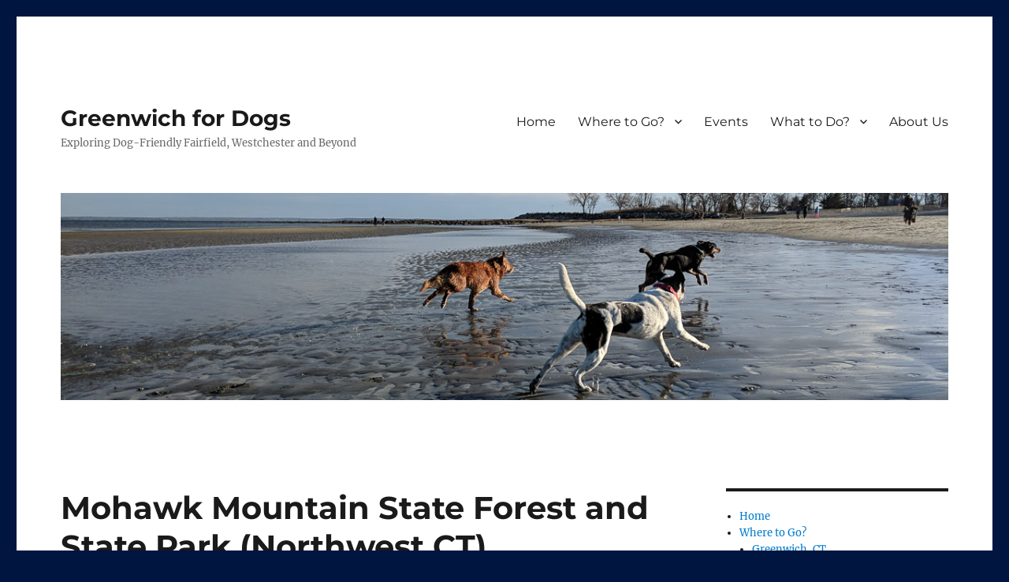

--- FILE ---
content_type: text/html; charset=UTF-8
request_url: https://www.greenwich4dogs.com/index.php/2023/03/13/mohawk-mountain-state-forest-and-state-park/
body_size: 11833
content:
<!DOCTYPE html>
<html lang="en-US" class="no-js">
<head>
	<meta charset="UTF-8">
	<meta name="viewport" content="width=device-width, initial-scale=1.0">
	<link rel="profile" href="https://gmpg.org/xfn/11">
		<link rel="pingback" href="https://www.greenwich4dogs.com/xmlrpc.php">
		<script>
(function(html){html.className = html.className.replace(/\bno-js\b/,'js')})(document.documentElement);
//# sourceURL=twentysixteen_javascript_detection
</script>
<title>Mohawk Mountain State Forest and State Park (Northwest CT) &#8211; Greenwich for Dogs</title>
<meta name='robots' content='max-image-preview:large' />
<link rel='dns-prefetch' href='//stats.wp.com' />
<link rel="alternate" type="application/rss+xml" title="Greenwich for Dogs &raquo; Feed" href="https://www.greenwich4dogs.com/index.php/feed/" />
<link rel="alternate" type="application/rss+xml" title="Greenwich for Dogs &raquo; Comments Feed" href="https://www.greenwich4dogs.com/index.php/comments/feed/" />
<link rel="alternate" type="application/rss+xml" title="Greenwich for Dogs &raquo; Mohawk Mountain State Forest and State Park (Northwest CT) Comments Feed" href="https://www.greenwich4dogs.com/index.php/2023/03/13/mohawk-mountain-state-forest-and-state-park/feed/" />
<link rel="alternate" title="oEmbed (JSON)" type="application/json+oembed" href="https://www.greenwich4dogs.com/index.php/wp-json/oembed/1.0/embed?url=https%3A%2F%2Fwww.greenwich4dogs.com%2Findex.php%2F2023%2F03%2F13%2Fmohawk-mountain-state-forest-and-state-park%2F" />
<link rel="alternate" title="oEmbed (XML)" type="text/xml+oembed" href="https://www.greenwich4dogs.com/index.php/wp-json/oembed/1.0/embed?url=https%3A%2F%2Fwww.greenwich4dogs.com%2Findex.php%2F2023%2F03%2F13%2Fmohawk-mountain-state-forest-and-state-park%2F&#038;format=xml" />
<style id='wp-img-auto-sizes-contain-inline-css'>
img:is([sizes=auto i],[sizes^="auto," i]){contain-intrinsic-size:3000px 1500px}
/*# sourceURL=wp-img-auto-sizes-contain-inline-css */
</style>
<link rel='stylesheet' id='twentysixteen-jetpack-css' href='https://www.greenwich4dogs.com/wp-content/plugins/jetpack/modules/theme-tools/compat/twentysixteen.css?ver=15.4' media='all' />
<style id='wp-emoji-styles-inline-css'>

	img.wp-smiley, img.emoji {
		display: inline !important;
		border: none !important;
		box-shadow: none !important;
		height: 1em !important;
		width: 1em !important;
		margin: 0 0.07em !important;
		vertical-align: -0.1em !important;
		background: none !important;
		padding: 0 !important;
	}
/*# sourceURL=wp-emoji-styles-inline-css */
</style>
<style id='wp-block-library-inline-css'>
:root{--wp-block-synced-color:#7a00df;--wp-block-synced-color--rgb:122,0,223;--wp-bound-block-color:var(--wp-block-synced-color);--wp-editor-canvas-background:#ddd;--wp-admin-theme-color:#007cba;--wp-admin-theme-color--rgb:0,124,186;--wp-admin-theme-color-darker-10:#006ba1;--wp-admin-theme-color-darker-10--rgb:0,107,160.5;--wp-admin-theme-color-darker-20:#005a87;--wp-admin-theme-color-darker-20--rgb:0,90,135;--wp-admin-border-width-focus:2px}@media (min-resolution:192dpi){:root{--wp-admin-border-width-focus:1.5px}}.wp-element-button{cursor:pointer}:root .has-very-light-gray-background-color{background-color:#eee}:root .has-very-dark-gray-background-color{background-color:#313131}:root .has-very-light-gray-color{color:#eee}:root .has-very-dark-gray-color{color:#313131}:root .has-vivid-green-cyan-to-vivid-cyan-blue-gradient-background{background:linear-gradient(135deg,#00d084,#0693e3)}:root .has-purple-crush-gradient-background{background:linear-gradient(135deg,#34e2e4,#4721fb 50%,#ab1dfe)}:root .has-hazy-dawn-gradient-background{background:linear-gradient(135deg,#faaca8,#dad0ec)}:root .has-subdued-olive-gradient-background{background:linear-gradient(135deg,#fafae1,#67a671)}:root .has-atomic-cream-gradient-background{background:linear-gradient(135deg,#fdd79a,#004a59)}:root .has-nightshade-gradient-background{background:linear-gradient(135deg,#330968,#31cdcf)}:root .has-midnight-gradient-background{background:linear-gradient(135deg,#020381,#2874fc)}:root{--wp--preset--font-size--normal:16px;--wp--preset--font-size--huge:42px}.has-regular-font-size{font-size:1em}.has-larger-font-size{font-size:2.625em}.has-normal-font-size{font-size:var(--wp--preset--font-size--normal)}.has-huge-font-size{font-size:var(--wp--preset--font-size--huge)}.has-text-align-center{text-align:center}.has-text-align-left{text-align:left}.has-text-align-right{text-align:right}.has-fit-text{white-space:nowrap!important}#end-resizable-editor-section{display:none}.aligncenter{clear:both}.items-justified-left{justify-content:flex-start}.items-justified-center{justify-content:center}.items-justified-right{justify-content:flex-end}.items-justified-space-between{justify-content:space-between}.screen-reader-text{border:0;clip-path:inset(50%);height:1px;margin:-1px;overflow:hidden;padding:0;position:absolute;width:1px;word-wrap:normal!important}.screen-reader-text:focus{background-color:#ddd;clip-path:none;color:#444;display:block;font-size:1em;height:auto;left:5px;line-height:normal;padding:15px 23px 14px;text-decoration:none;top:5px;width:auto;z-index:100000}html :where(.has-border-color){border-style:solid}html :where([style*=border-top-color]){border-top-style:solid}html :where([style*=border-right-color]){border-right-style:solid}html :where([style*=border-bottom-color]){border-bottom-style:solid}html :where([style*=border-left-color]){border-left-style:solid}html :where([style*=border-width]){border-style:solid}html :where([style*=border-top-width]){border-top-style:solid}html :where([style*=border-right-width]){border-right-style:solid}html :where([style*=border-bottom-width]){border-bottom-style:solid}html :where([style*=border-left-width]){border-left-style:solid}html :where(img[class*=wp-image-]){height:auto;max-width:100%}:where(figure){margin:0 0 1em}html :where(.is-position-sticky){--wp-admin--admin-bar--position-offset:var(--wp-admin--admin-bar--height,0px)}@media screen and (max-width:600px){html :where(.is-position-sticky){--wp-admin--admin-bar--position-offset:0px}}

/*# sourceURL=wp-block-library-inline-css */
</style><style id='wp-block-paragraph-inline-css'>
.is-small-text{font-size:.875em}.is-regular-text{font-size:1em}.is-large-text{font-size:2.25em}.is-larger-text{font-size:3em}.has-drop-cap:not(:focus):first-letter{float:left;font-size:8.4em;font-style:normal;font-weight:100;line-height:.68;margin:.05em .1em 0 0;text-transform:uppercase}body.rtl .has-drop-cap:not(:focus):first-letter{float:none;margin-left:.1em}p.has-drop-cap.has-background{overflow:hidden}:root :where(p.has-background){padding:1.25em 2.375em}:where(p.has-text-color:not(.has-link-color)) a{color:inherit}p.has-text-align-left[style*="writing-mode:vertical-lr"],p.has-text-align-right[style*="writing-mode:vertical-rl"]{rotate:180deg}
/*# sourceURL=https://www.greenwich4dogs.com/wp-includes/blocks/paragraph/style.min.css */
</style>
<style id='global-styles-inline-css'>
:root{--wp--preset--aspect-ratio--square: 1;--wp--preset--aspect-ratio--4-3: 4/3;--wp--preset--aspect-ratio--3-4: 3/4;--wp--preset--aspect-ratio--3-2: 3/2;--wp--preset--aspect-ratio--2-3: 2/3;--wp--preset--aspect-ratio--16-9: 16/9;--wp--preset--aspect-ratio--9-16: 9/16;--wp--preset--color--black: #000000;--wp--preset--color--cyan-bluish-gray: #abb8c3;--wp--preset--color--white: #fff;--wp--preset--color--pale-pink: #f78da7;--wp--preset--color--vivid-red: #cf2e2e;--wp--preset--color--luminous-vivid-orange: #ff6900;--wp--preset--color--luminous-vivid-amber: #fcb900;--wp--preset--color--light-green-cyan: #7bdcb5;--wp--preset--color--vivid-green-cyan: #00d084;--wp--preset--color--pale-cyan-blue: #8ed1fc;--wp--preset--color--vivid-cyan-blue: #0693e3;--wp--preset--color--vivid-purple: #9b51e0;--wp--preset--color--dark-gray: #1a1a1a;--wp--preset--color--medium-gray: #686868;--wp--preset--color--light-gray: #e5e5e5;--wp--preset--color--blue-gray: #4d545c;--wp--preset--color--bright-blue: #007acc;--wp--preset--color--light-blue: #9adffd;--wp--preset--color--dark-brown: #402b30;--wp--preset--color--medium-brown: #774e24;--wp--preset--color--dark-red: #640c1f;--wp--preset--color--bright-red: #ff675f;--wp--preset--color--yellow: #ffef8e;--wp--preset--gradient--vivid-cyan-blue-to-vivid-purple: linear-gradient(135deg,rgb(6,147,227) 0%,rgb(155,81,224) 100%);--wp--preset--gradient--light-green-cyan-to-vivid-green-cyan: linear-gradient(135deg,rgb(122,220,180) 0%,rgb(0,208,130) 100%);--wp--preset--gradient--luminous-vivid-amber-to-luminous-vivid-orange: linear-gradient(135deg,rgb(252,185,0) 0%,rgb(255,105,0) 100%);--wp--preset--gradient--luminous-vivid-orange-to-vivid-red: linear-gradient(135deg,rgb(255,105,0) 0%,rgb(207,46,46) 100%);--wp--preset--gradient--very-light-gray-to-cyan-bluish-gray: linear-gradient(135deg,rgb(238,238,238) 0%,rgb(169,184,195) 100%);--wp--preset--gradient--cool-to-warm-spectrum: linear-gradient(135deg,rgb(74,234,220) 0%,rgb(151,120,209) 20%,rgb(207,42,186) 40%,rgb(238,44,130) 60%,rgb(251,105,98) 80%,rgb(254,248,76) 100%);--wp--preset--gradient--blush-light-purple: linear-gradient(135deg,rgb(255,206,236) 0%,rgb(152,150,240) 100%);--wp--preset--gradient--blush-bordeaux: linear-gradient(135deg,rgb(254,205,165) 0%,rgb(254,45,45) 50%,rgb(107,0,62) 100%);--wp--preset--gradient--luminous-dusk: linear-gradient(135deg,rgb(255,203,112) 0%,rgb(199,81,192) 50%,rgb(65,88,208) 100%);--wp--preset--gradient--pale-ocean: linear-gradient(135deg,rgb(255,245,203) 0%,rgb(182,227,212) 50%,rgb(51,167,181) 100%);--wp--preset--gradient--electric-grass: linear-gradient(135deg,rgb(202,248,128) 0%,rgb(113,206,126) 100%);--wp--preset--gradient--midnight: linear-gradient(135deg,rgb(2,3,129) 0%,rgb(40,116,252) 100%);--wp--preset--font-size--small: 13px;--wp--preset--font-size--medium: 20px;--wp--preset--font-size--large: 36px;--wp--preset--font-size--x-large: 42px;--wp--preset--spacing--20: 0.44rem;--wp--preset--spacing--30: 0.67rem;--wp--preset--spacing--40: 1rem;--wp--preset--spacing--50: 1.5rem;--wp--preset--spacing--60: 2.25rem;--wp--preset--spacing--70: 3.38rem;--wp--preset--spacing--80: 5.06rem;--wp--preset--shadow--natural: 6px 6px 9px rgba(0, 0, 0, 0.2);--wp--preset--shadow--deep: 12px 12px 50px rgba(0, 0, 0, 0.4);--wp--preset--shadow--sharp: 6px 6px 0px rgba(0, 0, 0, 0.2);--wp--preset--shadow--outlined: 6px 6px 0px -3px rgb(255, 255, 255), 6px 6px rgb(0, 0, 0);--wp--preset--shadow--crisp: 6px 6px 0px rgb(0, 0, 0);}:where(.is-layout-flex){gap: 0.5em;}:where(.is-layout-grid){gap: 0.5em;}body .is-layout-flex{display: flex;}.is-layout-flex{flex-wrap: wrap;align-items: center;}.is-layout-flex > :is(*, div){margin: 0;}body .is-layout-grid{display: grid;}.is-layout-grid > :is(*, div){margin: 0;}:where(.wp-block-columns.is-layout-flex){gap: 2em;}:where(.wp-block-columns.is-layout-grid){gap: 2em;}:where(.wp-block-post-template.is-layout-flex){gap: 1.25em;}:where(.wp-block-post-template.is-layout-grid){gap: 1.25em;}.has-black-color{color: var(--wp--preset--color--black) !important;}.has-cyan-bluish-gray-color{color: var(--wp--preset--color--cyan-bluish-gray) !important;}.has-white-color{color: var(--wp--preset--color--white) !important;}.has-pale-pink-color{color: var(--wp--preset--color--pale-pink) !important;}.has-vivid-red-color{color: var(--wp--preset--color--vivid-red) !important;}.has-luminous-vivid-orange-color{color: var(--wp--preset--color--luminous-vivid-orange) !important;}.has-luminous-vivid-amber-color{color: var(--wp--preset--color--luminous-vivid-amber) !important;}.has-light-green-cyan-color{color: var(--wp--preset--color--light-green-cyan) !important;}.has-vivid-green-cyan-color{color: var(--wp--preset--color--vivid-green-cyan) !important;}.has-pale-cyan-blue-color{color: var(--wp--preset--color--pale-cyan-blue) !important;}.has-vivid-cyan-blue-color{color: var(--wp--preset--color--vivid-cyan-blue) !important;}.has-vivid-purple-color{color: var(--wp--preset--color--vivid-purple) !important;}.has-black-background-color{background-color: var(--wp--preset--color--black) !important;}.has-cyan-bluish-gray-background-color{background-color: var(--wp--preset--color--cyan-bluish-gray) !important;}.has-white-background-color{background-color: var(--wp--preset--color--white) !important;}.has-pale-pink-background-color{background-color: var(--wp--preset--color--pale-pink) !important;}.has-vivid-red-background-color{background-color: var(--wp--preset--color--vivid-red) !important;}.has-luminous-vivid-orange-background-color{background-color: var(--wp--preset--color--luminous-vivid-orange) !important;}.has-luminous-vivid-amber-background-color{background-color: var(--wp--preset--color--luminous-vivid-amber) !important;}.has-light-green-cyan-background-color{background-color: var(--wp--preset--color--light-green-cyan) !important;}.has-vivid-green-cyan-background-color{background-color: var(--wp--preset--color--vivid-green-cyan) !important;}.has-pale-cyan-blue-background-color{background-color: var(--wp--preset--color--pale-cyan-blue) !important;}.has-vivid-cyan-blue-background-color{background-color: var(--wp--preset--color--vivid-cyan-blue) !important;}.has-vivid-purple-background-color{background-color: var(--wp--preset--color--vivid-purple) !important;}.has-black-border-color{border-color: var(--wp--preset--color--black) !important;}.has-cyan-bluish-gray-border-color{border-color: var(--wp--preset--color--cyan-bluish-gray) !important;}.has-white-border-color{border-color: var(--wp--preset--color--white) !important;}.has-pale-pink-border-color{border-color: var(--wp--preset--color--pale-pink) !important;}.has-vivid-red-border-color{border-color: var(--wp--preset--color--vivid-red) !important;}.has-luminous-vivid-orange-border-color{border-color: var(--wp--preset--color--luminous-vivid-orange) !important;}.has-luminous-vivid-amber-border-color{border-color: var(--wp--preset--color--luminous-vivid-amber) !important;}.has-light-green-cyan-border-color{border-color: var(--wp--preset--color--light-green-cyan) !important;}.has-vivid-green-cyan-border-color{border-color: var(--wp--preset--color--vivid-green-cyan) !important;}.has-pale-cyan-blue-border-color{border-color: var(--wp--preset--color--pale-cyan-blue) !important;}.has-vivid-cyan-blue-border-color{border-color: var(--wp--preset--color--vivid-cyan-blue) !important;}.has-vivid-purple-border-color{border-color: var(--wp--preset--color--vivid-purple) !important;}.has-vivid-cyan-blue-to-vivid-purple-gradient-background{background: var(--wp--preset--gradient--vivid-cyan-blue-to-vivid-purple) !important;}.has-light-green-cyan-to-vivid-green-cyan-gradient-background{background: var(--wp--preset--gradient--light-green-cyan-to-vivid-green-cyan) !important;}.has-luminous-vivid-amber-to-luminous-vivid-orange-gradient-background{background: var(--wp--preset--gradient--luminous-vivid-amber-to-luminous-vivid-orange) !important;}.has-luminous-vivid-orange-to-vivid-red-gradient-background{background: var(--wp--preset--gradient--luminous-vivid-orange-to-vivid-red) !important;}.has-very-light-gray-to-cyan-bluish-gray-gradient-background{background: var(--wp--preset--gradient--very-light-gray-to-cyan-bluish-gray) !important;}.has-cool-to-warm-spectrum-gradient-background{background: var(--wp--preset--gradient--cool-to-warm-spectrum) !important;}.has-blush-light-purple-gradient-background{background: var(--wp--preset--gradient--blush-light-purple) !important;}.has-blush-bordeaux-gradient-background{background: var(--wp--preset--gradient--blush-bordeaux) !important;}.has-luminous-dusk-gradient-background{background: var(--wp--preset--gradient--luminous-dusk) !important;}.has-pale-ocean-gradient-background{background: var(--wp--preset--gradient--pale-ocean) !important;}.has-electric-grass-gradient-background{background: var(--wp--preset--gradient--electric-grass) !important;}.has-midnight-gradient-background{background: var(--wp--preset--gradient--midnight) !important;}.has-small-font-size{font-size: var(--wp--preset--font-size--small) !important;}.has-medium-font-size{font-size: var(--wp--preset--font-size--medium) !important;}.has-large-font-size{font-size: var(--wp--preset--font-size--large) !important;}.has-x-large-font-size{font-size: var(--wp--preset--font-size--x-large) !important;}
/*# sourceURL=global-styles-inline-css */
</style>

<style id='classic-theme-styles-inline-css'>
/*! This file is auto-generated */
.wp-block-button__link{color:#fff;background-color:#32373c;border-radius:9999px;box-shadow:none;text-decoration:none;padding:calc(.667em + 2px) calc(1.333em + 2px);font-size:1.125em}.wp-block-file__button{background:#32373c;color:#fff;text-decoration:none}
/*# sourceURL=/wp-includes/css/classic-themes.min.css */
</style>
<link rel='stylesheet' id='ngg_trigger_buttons-css' href='https://www.greenwich4dogs.com/wp-content/plugins/nextgen-gallery/static/GalleryDisplay/trigger_buttons.css?ver=4.0.4' media='all' />
<link rel='stylesheet' id='simplelightbox-0-css' href='https://www.greenwich4dogs.com/wp-content/plugins/nextgen-gallery/static/Lightbox/simplelightbox/simple-lightbox.css?ver=4.0.4' media='all' />
<link rel='stylesheet' id='fontawesome_v4_shim_style-css' href='https://www.greenwich4dogs.com/wp-content/plugins/nextgen-gallery/static/FontAwesome/css/v4-shims.min.css?ver=6.9' media='all' />
<link rel='stylesheet' id='fontawesome-css' href='https://www.greenwich4dogs.com/wp-content/plugins/nextgen-gallery/static/FontAwesome/css/all.min.css?ver=6.9' media='all' />
<link rel='stylesheet' id='nextgen_pagination_style-css' href='https://www.greenwich4dogs.com/wp-content/plugins/nextgen-gallery/static/GalleryDisplay/pagination_style.css?ver=4.0.4' media='all' />
<link rel='stylesheet' id='nextgen_basic_thumbnails_style-css' href='https://www.greenwich4dogs.com/wp-content/plugins/nextgen-gallery/static/Thumbnails/nextgen_basic_thumbnails.css?ver=4.0.4' media='all' />
<link rel='stylesheet' id='twentysixteen-fonts-css' href='https://www.greenwich4dogs.com/wp-content/themes/twentysixteen/fonts/merriweather-plus-montserrat-plus-inconsolata.css?ver=20230328' media='all' />
<link rel='stylesheet' id='genericons-css' href='https://www.greenwich4dogs.com/wp-content/plugins/jetpack/_inc/genericons/genericons/genericons.css?ver=3.1' media='all' />
<link rel='stylesheet' id='twentysixteen-style-css' href='https://www.greenwich4dogs.com/wp-content/themes/twentysixteen/style.css?ver=20251202' media='all' />
<link rel='stylesheet' id='twentysixteen-block-style-css' href='https://www.greenwich4dogs.com/wp-content/themes/twentysixteen/css/blocks.css?ver=20240817' media='all' />
<script src="https://www.greenwich4dogs.com/wp-includes/js/jquery/jquery.min.js?ver=3.7.1" id="jquery-core-js"></script>
<script src="https://www.greenwich4dogs.com/wp-includes/js/jquery/jquery-migrate.min.js?ver=3.4.1" id="jquery-migrate-js"></script>
<script id="photocrati_ajax-js-extra">
var photocrati_ajax = {"url":"https://www.greenwich4dogs.com/index.php?photocrati_ajax=1","rest_url":"https://www.greenwich4dogs.com/index.php/wp-json/","wp_home_url":"https://www.greenwich4dogs.com/index.php","wp_site_url":"https://www.greenwich4dogs.com/index.php","wp_root_url":"https://www.greenwich4dogs.com/index.php","wp_plugins_url":"https://www.greenwich4dogs.com/wp-content/plugins","wp_content_url":"https://www.greenwich4dogs.com/wp-content","wp_includes_url":"https://www.greenwich4dogs.com/wp-includes/","ngg_param_slug":"nggallery","rest_nonce":"34a012c56d"};
//# sourceURL=photocrati_ajax-js-extra
</script>
<script src="https://www.greenwich4dogs.com/wp-content/plugins/nextgen-gallery/static/Legacy/ajax.min.js?ver=4.0.4" id="photocrati_ajax-js"></script>
<script src="https://www.greenwich4dogs.com/wp-content/plugins/nextgen-gallery/static/FontAwesome/js/v4-shims.min.js?ver=5.3.1" id="fontawesome_v4_shim-js"></script>
<script defer crossorigin="anonymous" data-auto-replace-svg="false" data-keep-original-source="false" data-search-pseudo-elements src="https://www.greenwich4dogs.com/wp-content/plugins/nextgen-gallery/static/FontAwesome/js/all.min.js?ver=5.3.1" id="fontawesome-js"></script>
<script src="https://www.greenwich4dogs.com/wp-content/plugins/nextgen-gallery/static/Thumbnails/nextgen_basic_thumbnails.js?ver=4.0.4" id="nextgen_basic_thumbnails_script-js"></script>
<script src="https://www.greenwich4dogs.com/wp-content/plugins/nextgen-gallery/static/Thumbnails/ajax_pagination.js?ver=4.0.4" id="nextgen-basic-thumbnails-ajax-pagination-js"></script>
<script id="twentysixteen-script-js-extra">
var screenReaderText = {"expand":"expand child menu","collapse":"collapse child menu"};
//# sourceURL=twentysixteen-script-js-extra
</script>
<script src="https://www.greenwich4dogs.com/wp-content/themes/twentysixteen/js/functions.js?ver=20230629" id="twentysixteen-script-js" defer data-wp-strategy="defer"></script>
<link rel="https://api.w.org/" href="https://www.greenwich4dogs.com/index.php/wp-json/" /><link rel="alternate" title="JSON" type="application/json" href="https://www.greenwich4dogs.com/index.php/wp-json/wp/v2/posts/834" /><link rel="EditURI" type="application/rsd+xml" title="RSD" href="https://www.greenwich4dogs.com/xmlrpc.php?rsd" />
<meta name="generator" content="WordPress 6.9" />
<link rel="canonical" href="https://www.greenwich4dogs.com/index.php/2023/03/13/mohawk-mountain-state-forest-and-state-park/" />
<link rel='shortlink' href='https://www.greenwich4dogs.com/?p=834' />
	<style>img#wpstats{display:none}</style>
		<style id="custom-background-css">
body.custom-background { background-color: #00153f; }
</style>
	<link rel="icon" href="https://www.greenwich4dogs.com/wp-content/uploads/2020/12/cropped-dogfavicon-1-32x32.png" sizes="32x32" />
<link rel="icon" href="https://www.greenwich4dogs.com/wp-content/uploads/2020/12/cropped-dogfavicon-1-192x192.png" sizes="192x192" />
<link rel="apple-touch-icon" href="https://www.greenwich4dogs.com/wp-content/uploads/2020/12/cropped-dogfavicon-1-180x180.png" />
<meta name="msapplication-TileImage" content="https://www.greenwich4dogs.com/wp-content/uploads/2020/12/cropped-dogfavicon-1-270x270.png" />
</head>

<body class="wp-singular post-template-default single single-post postid-834 single-format-standard custom-background wp-embed-responsive wp-theme-twentysixteen">
<div id="page" class="site">
	<div class="site-inner">
		<a class="skip-link screen-reader-text" href="#content">
			Skip to content		</a>

		<header id="masthead" class="site-header">
			<div class="site-header-main">
				<div class="site-branding">
											<p class="site-title"><a href="https://www.greenwich4dogs.com/" rel="home" >Greenwich for Dogs</a></p>
												<p class="site-description">Exploring Dog-Friendly Fairfield, Westchester and Beyond</p>
									</div><!-- .site-branding -->

									<button id="menu-toggle" class="menu-toggle">Menu</button>

					<div id="site-header-menu" class="site-header-menu">
													<nav id="site-navigation" class="main-navigation" aria-label="Primary Menu">
								<div class="menu-navigation-container"><ul id="menu-navigation" class="primary-menu"><li id="menu-item-124" class="menu-item menu-item-type-post_type menu-item-object-page menu-item-home menu-item-124"><a href="https://www.greenwich4dogs.com/">Home</a></li>
<li id="menu-item-87" class="menu-item menu-item-type-custom menu-item-object-custom menu-item-has-children menu-item-87"><a>Where to Go?</a>
<ul class="sub-menu">
	<li id="menu-item-147" class="menu-item menu-item-type-post_type menu-item-object-page menu-item-147"><a href="https://www.greenwich4dogs.com/index.php/greenwich-ct/">Greenwich, CT</a></li>
	<li id="menu-item-144" class="menu-item menu-item-type-post_type menu-item-object-page menu-item-144"><a href="https://www.greenwich4dogs.com/index.php/westchester-ny/">Westchester, NY</a></li>
	<li id="menu-item-155" class="menu-item menu-item-type-post_type menu-item-object-page menu-item-155"><a href="https://www.greenwich4dogs.com/index.php/lower-fairfield-ct/">Lower Fairfield, CT</a></li>
	<li id="menu-item-156" class="menu-item menu-item-type-post_type menu-item-object-page menu-item-156"><a href="https://www.greenwich4dogs.com/index.php/farther-afield/">Farther Afield</a></li>
</ul>
</li>
<li id="menu-item-159" class="menu-item menu-item-type-post_type menu-item-object-page menu-item-159"><a href="https://www.greenwich4dogs.com/index.php/events/">Events</a></li>
<li id="menu-item-88" class="menu-item menu-item-type-custom menu-item-object-custom menu-item-has-children menu-item-88"><a>What to Do?</a>
<ul class="sub-menu">
	<li id="menu-item-172" class="menu-item menu-item-type-post_type menu-item-object-page menu-item-172"><a href="https://www.greenwich4dogs.com/index.php/tags-dog-show/">Dog Shows</a></li>
	<li id="menu-item-173" class="menu-item menu-item-type-post_type menu-item-object-page menu-item-173"><a href="https://www.greenwich4dogs.com/index.php/tags-dog-socializing/">Dog Socializing</a></li>
	<li id="menu-item-174" class="menu-item menu-item-type-post_type menu-item-object-page menu-item-174"><a href="https://www.greenwich4dogs.com/index.php/tags-dog-swimming/">Dog Swimming</a></li>
	<li id="menu-item-175" class="menu-item menu-item-type-post_type menu-item-object-page menu-item-175"><a href="https://www.greenwich4dogs.com/index.php/tags-hiking/">Hiking</a></li>
	<li id="menu-item-483" class="menu-item menu-item-type-post_type menu-item-object-page menu-item-483"><a href="https://www.greenwich4dogs.com/index.php/tags-leaf-peeping/">Leaf Peeping</a></li>
	<li id="menu-item-176" class="menu-item menu-item-type-post_type menu-item-object-page menu-item-176"><a href="https://www.greenwich4dogs.com/index.php/tags-off-leash/">Off Leash</a></li>
	<li id="menu-item-177" class="menu-item menu-item-type-post_type menu-item-object-page menu-item-177"><a href="https://www.greenwich4dogs.com/index.php/tags-walking/">Walking</a></li>
</ul>
</li>
<li id="menu-item-99" class="menu-item menu-item-type-post_type menu-item-object-page menu-item-99"><a href="https://www.greenwich4dogs.com/index.php/about-us/">About Us</a></li>
</ul></div>							</nav><!-- .main-navigation -->
						
											</div><!-- .site-header-menu -->
							</div><!-- .site-header-main -->

											<div class="header-image">
					<a href="https://www.greenwich4dogs.com/" rel="home" >
						<img src="https://www.greenwich4dogs.com/wp-content/uploads/2020/02/IMG_20180317_173911_LR-Export.jpg" width="1200" height="280" alt="Greenwich for Dogs" sizes="(max-width: 709px) 85vw, (max-width: 909px) 81vw, (max-width: 1362px) 88vw, 1200px" srcset="https://www.greenwich4dogs.com/wp-content/uploads/2020/02/IMG_20180317_173911_LR-Export.jpg 1200w, https://www.greenwich4dogs.com/wp-content/uploads/2020/02/IMG_20180317_173911_LR-Export-300x70.jpg 300w, https://www.greenwich4dogs.com/wp-content/uploads/2020/02/IMG_20180317_173911_LR-Export-1024x239.jpg 1024w, https://www.greenwich4dogs.com/wp-content/uploads/2020/02/IMG_20180317_173911_LR-Export-768x179.jpg 768w" decoding="async" fetchpriority="high" />					</a>
				</div><!-- .header-image -->
					</header><!-- .site-header -->

		<div id="content" class="site-content">

<div id="primary" class="content-area">
	<main id="main" class="site-main">
		
<article id="post-834" class="post-834 post type-post status-publish format-standard hentry category-farther-afield tag-hiking tag-leaf-peeping">
	<header class="entry-header">
		<h1 class="entry-title">Mohawk Mountain State Forest and State Park (Northwest CT)</h1>	</header><!-- .entry-header -->

	
	
	<div class="entry-content">
		
<iframe src="https://www.google.com/maps/embed?pb=!1m18!1m12!1m3!1d14142.361876321864!2d-73.30732131428121!3d41.82689089646993!2m3!1f0!2f0!3f0!3m2!1i1024!2i768!4f13.1!3m3!1m2!1s0x89e784e6a673dbe3%3A0x72e2a9fb3296bbd0!2sMohawk%20Mountain%20State%20Park!5e0!3m2!1sen!2sus!4v1678756274080!5m2!1sen!2sus" width="600" height="450" style="border:0;" allowfullscreen="" loading="lazy" referrerpolicy="no-referrer-when-downgrade"></iframe>



<p>Mohawk State Forest<br>20 Mohawk Mountain Road<br>Goshen, CT 06756</p>



<p><strong>Website:</strong> <a href="https://portal.ct.gov/DEEP/State-Parks/Forests/Mohawk-Mountain-State-Forest-State-Park/Getting-Here">https://portal.ct.gov/DEEP/State-Parks/Forests/Mohawk-Mountain-State-Forest-State-Park/Getting-Here</a></p>



<p><strong>Activities:</strong> Hiking, Leaf Peeping</p>



<p><strong>Last Visit: </strong>2022</p>



<p><strong>Notes:</strong><em> Parked in a small lot at the north end of Toomey Rd. right at the trail head.</em></p>



<p>A lovely hike up a mountain and back. Stopped for a lovely lunch at the top of the ski slope then continued to the summit. One downside, there is a road that goes to the summit so our peaceful hike was occasionally interrupted by loud motorcycles or car stereos as we neared the top. Even so, it was a beautiful hike, highly recommended for a warm fall day as the leaves start to change.</p>



<!-- default-view.php -->
<div
	class="ngg-galleryoverview default-view
		"
	id="ngg-gallery-569a0c59f4639ca070419cf81651714d-1">

		<!-- Thumbnails -->
				<div id="ngg-image-0" class="ngg-gallery-thumbnail-box
											"
			>
						<div class="ngg-gallery-thumbnail">
			<a href="https://www.greenwich4dogs.com/wp-content/gallery/mohawk-mountain/Mohawk01.jpg"
				title=""
				data-src="https://www.greenwich4dogs.com/wp-content/gallery/mohawk-mountain/Mohawk01.jpg"
				data-thumbnail="https://www.greenwich4dogs.com/wp-content/gallery/mohawk-mountain/thumbs/thumbs_Mohawk01.jpg"
				data-image-id="149"
				data-title="Mohawk01"
				data-description=""
				data-image-slug="mohawk01"
				class="ngg-simplelightbox" rel="569a0c59f4639ca070419cf81651714d">
				<img
					title="Mohawk01"
					alt="Mohawk01"
					src="https://www.greenwich4dogs.com/wp-content/gallery/mohawk-mountain/thumbs/thumbs_Mohawk01.jpg"
					width="240"
					height="160"
					style="max-width:100%;"
				/>
			</a>
		</div>
							</div>
			
				<div id="ngg-image-1" class="ngg-gallery-thumbnail-box
											"
			>
						<div class="ngg-gallery-thumbnail">
			<a href="https://www.greenwich4dogs.com/wp-content/gallery/mohawk-mountain/Mohawk02.jpg"
				title=""
				data-src="https://www.greenwich4dogs.com/wp-content/gallery/mohawk-mountain/Mohawk02.jpg"
				data-thumbnail="https://www.greenwich4dogs.com/wp-content/gallery/mohawk-mountain/thumbs/thumbs_Mohawk02.jpg"
				data-image-id="150"
				data-title="Mohawk02"
				data-description=""
				data-image-slug="mohawk02"
				class="ngg-simplelightbox" rel="569a0c59f4639ca070419cf81651714d">
				<img
					title="Mohawk02"
					alt="Mohawk02"
					src="https://www.greenwich4dogs.com/wp-content/gallery/mohawk-mountain/thumbs/thumbs_Mohawk02.jpg"
					width="240"
					height="160"
					style="max-width:100%;"
				/>
			</a>
		</div>
							</div>
			
				<div id="ngg-image-2" class="ngg-gallery-thumbnail-box
											"
			>
						<div class="ngg-gallery-thumbnail">
			<a href="https://www.greenwich4dogs.com/wp-content/gallery/mohawk-mountain/Mohawk05.jpg"
				title=""
				data-src="https://www.greenwich4dogs.com/wp-content/gallery/mohawk-mountain/Mohawk05.jpg"
				data-thumbnail="https://www.greenwich4dogs.com/wp-content/gallery/mohawk-mountain/thumbs/thumbs_Mohawk05.jpg"
				data-image-id="151"
				data-title="Mohawk05"
				data-description=""
				data-image-slug="mohawk05"
				class="ngg-simplelightbox" rel="569a0c59f4639ca070419cf81651714d">
				<img
					title="Mohawk05"
					alt="Mohawk05"
					src="https://www.greenwich4dogs.com/wp-content/gallery/mohawk-mountain/thumbs/thumbs_Mohawk05.jpg"
					width="240"
					height="160"
					style="max-width:100%;"
				/>
			</a>
		</div>
							</div>
			
				<div id="ngg-image-3" class="ngg-gallery-thumbnail-box
											"
			>
						<div class="ngg-gallery-thumbnail">
			<a href="https://www.greenwich4dogs.com/wp-content/gallery/mohawk-mountain/Mohawk04.jpg"
				title=""
				data-src="https://www.greenwich4dogs.com/wp-content/gallery/mohawk-mountain/Mohawk04.jpg"
				data-thumbnail="https://www.greenwich4dogs.com/wp-content/gallery/mohawk-mountain/thumbs/thumbs_Mohawk04.jpg"
				data-image-id="152"
				data-title="Mohawk04"
				data-description=""
				data-image-slug="mohawk04"
				class="ngg-simplelightbox" rel="569a0c59f4639ca070419cf81651714d">
				<img
					title="Mohawk04"
					alt="Mohawk04"
					src="https://www.greenwich4dogs.com/wp-content/gallery/mohawk-mountain/thumbs/thumbs_Mohawk04.jpg"
					width="240"
					height="160"
					style="max-width:100%;"
				/>
			</a>
		</div>
							</div>
			
				<div id="ngg-image-4" class="ngg-gallery-thumbnail-box
											"
			>
						<div class="ngg-gallery-thumbnail">
			<a href="https://www.greenwich4dogs.com/wp-content/gallery/mohawk-mountain/Mohawk03.jpg"
				title=""
				data-src="https://www.greenwich4dogs.com/wp-content/gallery/mohawk-mountain/Mohawk03.jpg"
				data-thumbnail="https://www.greenwich4dogs.com/wp-content/gallery/mohawk-mountain/thumbs/thumbs_Mohawk03.jpg"
				data-image-id="153"
				data-title="Mohawk03"
				data-description=""
				data-image-slug="mohawk03"
				class="ngg-simplelightbox" rel="569a0c59f4639ca070419cf81651714d">
				<img
					title="Mohawk03"
					alt="Mohawk03"
					src="https://www.greenwich4dogs.com/wp-content/gallery/mohawk-mountain/thumbs/thumbs_Mohawk03.jpg"
					width="240"
					height="160"
					style="max-width:100%;"
				/>
			</a>
		</div>
							</div>
			
	
	<br style="clear: both" />

	
		<!-- Pagination -->
		<div class='ngg-clear'></div>	</div>

	</div><!-- .entry-content -->

	<footer class="entry-footer">
		<span class="byline"><img alt='' src='https://secure.gravatar.com/avatar/242da7d51f38078d56e767cc771d8c86f18fee3696dce363036a0710574e85cc?s=49&#038;d=mm&#038;r=g' srcset='https://secure.gravatar.com/avatar/242da7d51f38078d56e767cc771d8c86f18fee3696dce363036a0710574e85cc?s=98&#038;d=mm&#038;r=g 2x' class='avatar avatar-49 photo' height='49' width='49' decoding='async'/><span class="screen-reader-text">Author </span><span class="author vcard"><a class="url fn n" href="https://www.greenwich4dogs.com/index.php/author/brianm/">BrianM</a></span></span><span class="posted-on"><span class="screen-reader-text">Posted on </span><a href="https://www.greenwich4dogs.com/index.php/2023/03/13/mohawk-mountain-state-forest-and-state-park/" rel="bookmark"><time class="entry-date published" datetime="2023-03-13T21:29:57-04:00">March 13, 2023</time><time class="updated" datetime="2026-01-21T21:42:15-05:00">January 21, 2026</time></a></span><span class="cat-links"><span class="screen-reader-text">Categories </span><a href="https://www.greenwich4dogs.com/index.php/category/farther-afield/" rel="category tag">Farther Afield</a></span><span class="tags-links"><span class="screen-reader-text">Tags </span><a href="https://www.greenwich4dogs.com/index.php/tag/hiking/" rel="tag">Hiking</a>, <a href="https://www.greenwich4dogs.com/index.php/tag/leaf-peeping/" rel="tag">Leaf Peeping</a></span>			</footer><!-- .entry-footer -->
</article><!-- #post-834 -->

<div id="comments" class="comments-area">

	
	
		<div id="respond" class="comment-respond">
		<h2 id="reply-title" class="comment-reply-title">Leave a Reply <small><a rel="nofollow" id="cancel-comment-reply-link" href="/index.php/2023/03/13/mohawk-mountain-state-forest-and-state-park/#respond" style="display:none;">Cancel reply</a></small></h2><form action="https://www.greenwich4dogs.com/wp-comments-post.php" method="post" id="commentform" class="comment-form"><p class="comment-notes"><span id="email-notes">Your email address will not be published.</span> <span class="required-field-message">Required fields are marked <span class="required">*</span></span></p><p class="comment-form-comment"><label for="comment">Comment <span class="required">*</span></label> <textarea id="comment" name="comment" cols="45" rows="8" maxlength="65525" required></textarea></p><p class="comment-form-author"><label for="author">Name <span class="required">*</span></label> <input id="author" name="author" type="text" value="" size="30" maxlength="245" autocomplete="name" required /></p>
<p class="comment-form-email"><label for="email">Email <span class="required">*</span></label> <input id="email" name="email" type="email" value="" size="30" maxlength="100" aria-describedby="email-notes" autocomplete="email" required /></p>
<p class="comment-form-url"><label for="url">Website</label> <input id="url" name="url" type="url" value="" size="30" maxlength="200" autocomplete="url" /></p>
<p class="comment-form-cookies-consent"><input id="wp-comment-cookies-consent" name="wp-comment-cookies-consent" type="checkbox" value="yes" /> <label for="wp-comment-cookies-consent">Save my name, email, and website in this browser for the next time I comment.</label></p>
<p class="form-submit"><input name="submit" type="submit" id="submit" class="submit" value="Post Comment" /> <input type='hidden' name='comment_post_ID' value='834' id='comment_post_ID' />
<input type='hidden' name='comment_parent' id='comment_parent' value='0' />
</p><p style="display: none;"><input type="hidden" id="akismet_comment_nonce" name="akismet_comment_nonce" value="211fd962a7" /></p><p style="display: none !important;" class="akismet-fields-container" data-prefix="ak_"><label>&#916;<textarea name="ak_hp_textarea" cols="45" rows="8" maxlength="100"></textarea></label><input type="hidden" id="ak_js_1" name="ak_js" value="147"/><script>document.getElementById( "ak_js_1" ).setAttribute( "value", ( new Date() ).getTime() );</script></p></form>	</div><!-- #respond -->
	
</div><!-- .comments-area -->

	<nav class="navigation post-navigation" aria-label="Posts">
		<h2 class="screen-reader-text">Post navigation</h2>
		<div class="nav-links"><div class="nav-previous"><a href="https://www.greenwich4dogs.com/index.php/2022/09/08/port-chester-dog-park-abendroth-park/" rel="prev"><span class="meta-nav" aria-hidden="true">Previous</span> <span class="screen-reader-text">Previous post:</span> <span class="post-title">Port Chester Dog Park (Abendroth Park)</span></a></div><div class="nav-next"><a href="https://www.greenwich4dogs.com/index.php/2023/03/13/montgomery-pinetum-pomerance-park-recommended/" rel="next"><span class="meta-nav" aria-hidden="true">Next</span> <span class="screen-reader-text">Next post:</span> <span class="post-title">Montgomery Pinetum / Pomerance Park *RECOMMENDED*</span></a></div></div>
	</nav>
	</main><!-- .site-main -->

	
</div><!-- .content-area -->


	<aside id="secondary" class="sidebar widget-area">
		<section id="nav_menu-5" class="widget widget_nav_menu"><nav class="menu-navigation-container" aria-label="Menu"><ul id="menu-navigation-1" class="menu"><li class="menu-item menu-item-type-post_type menu-item-object-page menu-item-home menu-item-124"><a href="https://www.greenwich4dogs.com/">Home</a></li>
<li class="menu-item menu-item-type-custom menu-item-object-custom menu-item-has-children menu-item-87"><a>Where to Go?</a>
<ul class="sub-menu">
	<li class="menu-item menu-item-type-post_type menu-item-object-page menu-item-147"><a href="https://www.greenwich4dogs.com/index.php/greenwich-ct/">Greenwich, CT</a></li>
	<li class="menu-item menu-item-type-post_type menu-item-object-page menu-item-144"><a href="https://www.greenwich4dogs.com/index.php/westchester-ny/">Westchester, NY</a></li>
	<li class="menu-item menu-item-type-post_type menu-item-object-page menu-item-155"><a href="https://www.greenwich4dogs.com/index.php/lower-fairfield-ct/">Lower Fairfield, CT</a></li>
	<li class="menu-item menu-item-type-post_type menu-item-object-page menu-item-156"><a href="https://www.greenwich4dogs.com/index.php/farther-afield/">Farther Afield</a></li>
</ul>
</li>
<li class="menu-item menu-item-type-post_type menu-item-object-page menu-item-159"><a href="https://www.greenwich4dogs.com/index.php/events/">Events</a></li>
<li class="menu-item menu-item-type-custom menu-item-object-custom menu-item-has-children menu-item-88"><a>What to Do?</a>
<ul class="sub-menu">
	<li class="menu-item menu-item-type-post_type menu-item-object-page menu-item-172"><a href="https://www.greenwich4dogs.com/index.php/tags-dog-show/">Dog Shows</a></li>
	<li class="menu-item menu-item-type-post_type menu-item-object-page menu-item-173"><a href="https://www.greenwich4dogs.com/index.php/tags-dog-socializing/">Dog Socializing</a></li>
	<li class="menu-item menu-item-type-post_type menu-item-object-page menu-item-174"><a href="https://www.greenwich4dogs.com/index.php/tags-dog-swimming/">Dog Swimming</a></li>
	<li class="menu-item menu-item-type-post_type menu-item-object-page menu-item-175"><a href="https://www.greenwich4dogs.com/index.php/tags-hiking/">Hiking</a></li>
	<li class="menu-item menu-item-type-post_type menu-item-object-page menu-item-483"><a href="https://www.greenwich4dogs.com/index.php/tags-leaf-peeping/">Leaf Peeping</a></li>
	<li class="menu-item menu-item-type-post_type menu-item-object-page menu-item-176"><a href="https://www.greenwich4dogs.com/index.php/tags-off-leash/">Off Leash</a></li>
	<li class="menu-item menu-item-type-post_type menu-item-object-page menu-item-177"><a href="https://www.greenwich4dogs.com/index.php/tags-walking/">Walking</a></li>
</ul>
</li>
<li class="menu-item menu-item-type-post_type menu-item-object-page menu-item-99"><a href="https://www.greenwich4dogs.com/index.php/about-us/">About Us</a></li>
</ul></nav></section>
		<section id="recent-posts-4" class="widget widget_recent_entries">
		<h2 class="widget-title">Recent Posts</h2><nav aria-label="Recent Posts">
		<ul>
											<li>
					<a href="https://www.greenwich4dogs.com/index.php/2026/01/23/minnewaska-state-park-sams-point-ice-caves-recommended/">Minnewaska State Park: Sam&#8217;s Point (Ice Caves) *RECOMMENDED*</a>
									</li>
											<li>
					<a href="https://www.greenwich4dogs.com/index.php/2026/01/21/bear-mountain-mt-riga-state-park-ct/">Bear Mountain / Mt. Riga State Park (Northwest CT)</a>
									</li>
											<li>
					<a href="https://www.greenwich4dogs.com/index.php/2026/01/19/letchworth-state-park/">Letchworth State Park (Western NY)</a>
									</li>
											<li>
					<a href="https://www.greenwich4dogs.com/index.php/2025/06/22/sherwood-island-state-park/">Sherwood Island State Park</a>
									</li>
											<li>
					<a href="https://www.greenwich4dogs.com/index.php/2024/12/02/06-jun-fairfield-dog-days/">06 Jun: Fairfield Dog Days</a>
									</li>
					</ul>

		</nav></section>	</aside><!-- .sidebar .widget-area -->

		</div><!-- .site-content -->

		<footer id="colophon" class="site-footer">
							<nav class="main-navigation" aria-label="Footer Primary Menu">
					<div class="menu-navigation-container"><ul id="menu-navigation-2" class="primary-menu"><li class="menu-item menu-item-type-post_type menu-item-object-page menu-item-home menu-item-124"><a href="https://www.greenwich4dogs.com/">Home</a></li>
<li class="menu-item menu-item-type-custom menu-item-object-custom menu-item-has-children menu-item-87"><a>Where to Go?</a>
<ul class="sub-menu">
	<li class="menu-item menu-item-type-post_type menu-item-object-page menu-item-147"><a href="https://www.greenwich4dogs.com/index.php/greenwich-ct/">Greenwich, CT</a></li>
	<li class="menu-item menu-item-type-post_type menu-item-object-page menu-item-144"><a href="https://www.greenwich4dogs.com/index.php/westchester-ny/">Westchester, NY</a></li>
	<li class="menu-item menu-item-type-post_type menu-item-object-page menu-item-155"><a href="https://www.greenwich4dogs.com/index.php/lower-fairfield-ct/">Lower Fairfield, CT</a></li>
	<li class="menu-item menu-item-type-post_type menu-item-object-page menu-item-156"><a href="https://www.greenwich4dogs.com/index.php/farther-afield/">Farther Afield</a></li>
</ul>
</li>
<li class="menu-item menu-item-type-post_type menu-item-object-page menu-item-159"><a href="https://www.greenwich4dogs.com/index.php/events/">Events</a></li>
<li class="menu-item menu-item-type-custom menu-item-object-custom menu-item-has-children menu-item-88"><a>What to Do?</a>
<ul class="sub-menu">
	<li class="menu-item menu-item-type-post_type menu-item-object-page menu-item-172"><a href="https://www.greenwich4dogs.com/index.php/tags-dog-show/">Dog Shows</a></li>
	<li class="menu-item menu-item-type-post_type menu-item-object-page menu-item-173"><a href="https://www.greenwich4dogs.com/index.php/tags-dog-socializing/">Dog Socializing</a></li>
	<li class="menu-item menu-item-type-post_type menu-item-object-page menu-item-174"><a href="https://www.greenwich4dogs.com/index.php/tags-dog-swimming/">Dog Swimming</a></li>
	<li class="menu-item menu-item-type-post_type menu-item-object-page menu-item-175"><a href="https://www.greenwich4dogs.com/index.php/tags-hiking/">Hiking</a></li>
	<li class="menu-item menu-item-type-post_type menu-item-object-page menu-item-483"><a href="https://www.greenwich4dogs.com/index.php/tags-leaf-peeping/">Leaf Peeping</a></li>
	<li class="menu-item menu-item-type-post_type menu-item-object-page menu-item-176"><a href="https://www.greenwich4dogs.com/index.php/tags-off-leash/">Off Leash</a></li>
	<li class="menu-item menu-item-type-post_type menu-item-object-page menu-item-177"><a href="https://www.greenwich4dogs.com/index.php/tags-walking/">Walking</a></li>
</ul>
</li>
<li class="menu-item menu-item-type-post_type menu-item-object-page menu-item-99"><a href="https://www.greenwich4dogs.com/index.php/about-us/">About Us</a></li>
</ul></div>				</nav><!-- .main-navigation -->
			
			
			<div class="site-info">
								<span class="site-title"><a href="https://www.greenwich4dogs.com/" rel="home">Greenwich for Dogs</a></span>
								<a href="https://wordpress.org/" class="imprint">
					Proudly powered by WordPress				</a>
			</div><!-- .site-info -->
		</footer><!-- .site-footer -->
	</div><!-- .site-inner -->
</div><!-- .site -->

<script type="speculationrules">
{"prefetch":[{"source":"document","where":{"and":[{"href_matches":"/*"},{"not":{"href_matches":["/wp-*.php","/wp-admin/*","/wp-content/uploads/*","/wp-content/*","/wp-content/plugins/*","/wp-content/themes/twentysixteen/*","/*\\?(.+)"]}},{"not":{"selector_matches":"a[rel~=\"nofollow\"]"}},{"not":{"selector_matches":".no-prefetch, .no-prefetch a"}}]},"eagerness":"conservative"}]}
</script>
<script id="ngg_common-js-extra">
var galleries = {};
galleries.gallery_569a0c59f4639ca070419cf81651714d = {"__defaults_set":null,"ID":"569a0c59f4639ca070419cf81651714d","album_ids":[],"container_ids":["26"],"display":null,"display_settings":{"display_view":"default-view.php","images_per_page":"24","number_of_columns":0,"thumbnail_width":240,"thumbnail_height":160,"show_all_in_lightbox":0,"ajax_pagination":1,"use_imagebrowser_effect":0,"template":"","display_no_images_error":1,"disable_pagination":0,"show_slideshow_link":0,"slideshow_link_text":"View Slideshow","override_thumbnail_settings":0,"thumbnail_quality":"100","thumbnail_crop":"0","thumbnail_watermark":0,"ngg_triggers_display":"never","use_lightbox_effect":true},"display_type":"photocrati-nextgen_basic_thumbnails","effect_code":null,"entity_ids":[],"excluded_container_ids":[],"exclusions":[],"gallery_ids":[],"id":"569a0c59f4639ca070419cf81651714d","ids":null,"image_ids":[],"images_list_count":null,"inner_content":null,"is_album_gallery":null,"maximum_entity_count":500,"order_by":"sortorder","order_direction":"ASC","returns":"included","skip_excluding_globally_excluded_images":null,"slug":null,"sortorder":[],"source":"galleries","src":null,"tag_ids":[],"tagcloud":false,"transient_id":null};
galleries.gallery_569a0c59f4639ca070419cf81651714d.wordpress_page_root = "https:\/\/www.greenwich4dogs.com\/index.php\/2023\/03\/13\/mohawk-mountain-state-forest-and-state-park\/";
var nextgen_lightbox_settings = {"static_path":"https:\/\/www.greenwich4dogs.com\/wp-content\/plugins\/nextgen-gallery\/static\/Lightbox\/{placeholder}","context":"nextgen_images"};
//# sourceURL=ngg_common-js-extra
</script>
<script src="https://www.greenwich4dogs.com/wp-content/plugins/nextgen-gallery/static/GalleryDisplay/common.js?ver=4.0.4" id="ngg_common-js"></script>
<script id="ngg_common-js-after">
var nggLastTimeoutVal = 1000;

            var nggRetryFailedImage = function(img) {
                setTimeout(function(){
                    img.src = img.src;
                }, nggLastTimeoutVal);

                nggLastTimeoutVal += 500;
            }
//# sourceURL=ngg_common-js-after
</script>
<script src="https://www.greenwich4dogs.com/wp-content/plugins/nextgen-gallery/static/Lightbox/lightbox_context.js?ver=4.0.4" id="ngg_lightbox_context-js"></script>
<script src="https://www.greenwich4dogs.com/wp-content/plugins/nextgen-gallery/static/Lightbox/simplelightbox/simple-lightbox.js?ver=4.0.4" id="simplelightbox-0-js"></script>
<script src="https://www.greenwich4dogs.com/wp-content/plugins/nextgen-gallery/static/Lightbox/simplelightbox/nextgen_simple_lightbox_init.js?ver=4.0.4" id="simplelightbox-1-js"></script>
<script src="https://www.greenwich4dogs.com/wp-includes/js/comment-reply.min.js?ver=6.9" id="comment-reply-js" async data-wp-strategy="async" fetchpriority="low"></script>
<script id="jetpack-stats-js-before">
_stq = window._stq || [];
_stq.push([ "view", {"v":"ext","blog":"173562952","post":"834","tz":"-5","srv":"www.greenwich4dogs.com","j":"1:15.4"} ]);
_stq.push([ "clickTrackerInit", "173562952", "834" ]);
//# sourceURL=jetpack-stats-js-before
</script>
<script src="https://stats.wp.com/e-202604.js" id="jetpack-stats-js" defer data-wp-strategy="defer"></script>
<script defer src="https://www.greenwich4dogs.com/wp-content/plugins/akismet/_inc/akismet-frontend.js?ver=1762999308" id="akismet-frontend-js"></script>
<script id="wp-emoji-settings" type="application/json">
{"baseUrl":"https://s.w.org/images/core/emoji/17.0.2/72x72/","ext":".png","svgUrl":"https://s.w.org/images/core/emoji/17.0.2/svg/","svgExt":".svg","source":{"concatemoji":"https://www.greenwich4dogs.com/wp-includes/js/wp-emoji-release.min.js?ver=6.9"}}
</script>
<script type="module">
/*! This file is auto-generated */
const a=JSON.parse(document.getElementById("wp-emoji-settings").textContent),o=(window._wpemojiSettings=a,"wpEmojiSettingsSupports"),s=["flag","emoji"];function i(e){try{var t={supportTests:e,timestamp:(new Date).valueOf()};sessionStorage.setItem(o,JSON.stringify(t))}catch(e){}}function c(e,t,n){e.clearRect(0,0,e.canvas.width,e.canvas.height),e.fillText(t,0,0);t=new Uint32Array(e.getImageData(0,0,e.canvas.width,e.canvas.height).data);e.clearRect(0,0,e.canvas.width,e.canvas.height),e.fillText(n,0,0);const a=new Uint32Array(e.getImageData(0,0,e.canvas.width,e.canvas.height).data);return t.every((e,t)=>e===a[t])}function p(e,t){e.clearRect(0,0,e.canvas.width,e.canvas.height),e.fillText(t,0,0);var n=e.getImageData(16,16,1,1);for(let e=0;e<n.data.length;e++)if(0!==n.data[e])return!1;return!0}function u(e,t,n,a){switch(t){case"flag":return n(e,"\ud83c\udff3\ufe0f\u200d\u26a7\ufe0f","\ud83c\udff3\ufe0f\u200b\u26a7\ufe0f")?!1:!n(e,"\ud83c\udde8\ud83c\uddf6","\ud83c\udde8\u200b\ud83c\uddf6")&&!n(e,"\ud83c\udff4\udb40\udc67\udb40\udc62\udb40\udc65\udb40\udc6e\udb40\udc67\udb40\udc7f","\ud83c\udff4\u200b\udb40\udc67\u200b\udb40\udc62\u200b\udb40\udc65\u200b\udb40\udc6e\u200b\udb40\udc67\u200b\udb40\udc7f");case"emoji":return!a(e,"\ud83e\u1fac8")}return!1}function f(e,t,n,a){let r;const o=(r="undefined"!=typeof WorkerGlobalScope&&self instanceof WorkerGlobalScope?new OffscreenCanvas(300,150):document.createElement("canvas")).getContext("2d",{willReadFrequently:!0}),s=(o.textBaseline="top",o.font="600 32px Arial",{});return e.forEach(e=>{s[e]=t(o,e,n,a)}),s}function r(e){var t=document.createElement("script");t.src=e,t.defer=!0,document.head.appendChild(t)}a.supports={everything:!0,everythingExceptFlag:!0},new Promise(t=>{let n=function(){try{var e=JSON.parse(sessionStorage.getItem(o));if("object"==typeof e&&"number"==typeof e.timestamp&&(new Date).valueOf()<e.timestamp+604800&&"object"==typeof e.supportTests)return e.supportTests}catch(e){}return null}();if(!n){if("undefined"!=typeof Worker&&"undefined"!=typeof OffscreenCanvas&&"undefined"!=typeof URL&&URL.createObjectURL&&"undefined"!=typeof Blob)try{var e="postMessage("+f.toString()+"("+[JSON.stringify(s),u.toString(),c.toString(),p.toString()].join(",")+"));",a=new Blob([e],{type:"text/javascript"});const r=new Worker(URL.createObjectURL(a),{name:"wpTestEmojiSupports"});return void(r.onmessage=e=>{i(n=e.data),r.terminate(),t(n)})}catch(e){}i(n=f(s,u,c,p))}t(n)}).then(e=>{for(const n in e)a.supports[n]=e[n],a.supports.everything=a.supports.everything&&a.supports[n],"flag"!==n&&(a.supports.everythingExceptFlag=a.supports.everythingExceptFlag&&a.supports[n]);var t;a.supports.everythingExceptFlag=a.supports.everythingExceptFlag&&!a.supports.flag,a.supports.everything||((t=a.source||{}).concatemoji?r(t.concatemoji):t.wpemoji&&t.twemoji&&(r(t.twemoji),r(t.wpemoji)))});
//# sourceURL=https://www.greenwich4dogs.com/wp-includes/js/wp-emoji-loader.min.js
</script>
</body>
</html>
